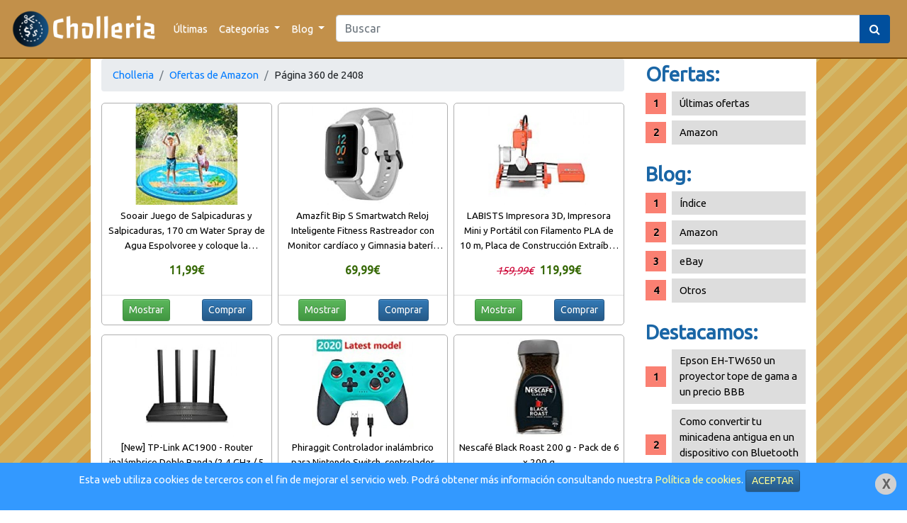

--- FILE ---
content_type: text/html; charset=UTF-8
request_url: https://cholleria.es/ofertas/amazon/360/
body_size: 6964
content:
<!DOCTYPE HTML>
<html lang="es">
    <head>
        <meta charset="utf-8"/>
<meta http-equiv="X-UA-Compatible" content="IE=edge"/>
<meta name="robots" content="index,follow" />
<title>Últimas ofertas en Amazon - Página 360</title>
<meta name="viewport" content="width=device-width, initial-scale=1">
<meta name="description" content="Aquí encontrarás las últimas ofertas de Amazon - Página 360"/>
<meta name="keywords" content="cholleria, la cholleria, chollos, amazon, aliexpress, telegram, canal, ofertas, sorteos"/>
<meta name="language" content="es"/>
<meta name="author" content="Cholleria"/>
<meta name="publisher" content="Cholleria"/>
<meta name="copyright" content="Cholleria"/>
<meta property="og:title" content="Últimas ofertas en Amazon - Página 360"/>
<meta property="og:image" content="https://cholleria.es/img/logo-responsive.png"/>
<meta property="og:image:url" content="https://cholleria.es/img/logo-responsive.png"/>
<meta property="og:url" content="https://cholleria.es/ofertas/amazon/360/"/>
<meta property="og:site_name" content="Cholleria"/>
<meta property="og:type" content="website"/>
<meta property="og:description" content="Aquí encontrarás las últimas ofertas de Amazon - Página 360"/>
<meta name="google-play-app" content="app-id=com.manuelcancelas.avisamazon"/>
<meta content="summary" name="twitter:card"/>
<meta name="twitter:description" content="Últimas ofertas en Amazon - Página 360"/>
<meta name="twitter:site" content="@Cholleriaes"/>
<meta name="twitter:title" content="Cholleria"/>
<meta name="twitter:creator" content="@Cholleriaes"/>
<meta name="twitter:image" content="https://cholleria.es/img/logo-responsive.png"/>
<link rel="stylesheet" href="/css/cp.php?load=bootstrap,comun,bootstrap-theme&time=1.1e" type="text/css" media="screen" charset="utf-8"/>
<link rel="stylesheet" href="https://cdnjs.cloudflare.com/ajax/libs/font-awesome/4.7.0/css/font-awesome.min.css">
<link href="https://fonts.googleapis.com/css?family=Ubuntu&display=swap" rel="stylesheet">
<script type="text/javascript" src="/js/cp.php?load=comun&time=1.1e"></script>
<script type="text/javascript" src="/js/jquery-min.js"></script>
<script type="text/javascript" src="/js/bootstrap.min.js"></script>
<link rel="canonical" href="https://cholleria.es/ofertas/amazon/360/" />
<meta name="msapplication-TileColor" content="#ff9900">
<meta name="msapplication-TileImage" content="https://cholleria.es/img/logo-responsive.png">
<meta name="theme-color" content="#ff9900">
<link rel="shortcut icon" href="/img/icon/favicon.ico"/>
    </head>
    <body>
        <div id="pagina">
            <header>
    <div class="preNav">
        <nav class="navbar navbar-expand-md navbar-toggleable-lg navbar-dark navbar-choll">
            <a class="navbar-brand" href="/" title="Ir a la página principal">
                <img src="/img/logo-largo.png" alt="Logo cholleria" style="max-height: 55px;" title="Logo cholleria"/> 
            </a>
            <button class="navbar-toggler custom-toggler" type="button" data-toggle="collapse" data-target="#navbarSupportedContent" aria-controls="navbarSupportedContent" aria-expanded="false" aria-label="Toggle navigation">
                <span class="navbar-toggler-icon"></span>
            </button>
            <div class="collapse navbar-collapse" id="navbarSupportedContent">
                <ul class="navbar-nav mr-auto">
                    <li class="nav-item">
                        <a class="nav-link" href="/ultimas/" title="Últimas ofertas">Últimas</a>
                    </li>
                    <li class="nav-item dropdown">
                        <a class="nav-link dropdown-toggle" href="#" id="navbarDropdown" role="button" data-toggle="dropdown" aria-haspopup="true" aria-expanded="false">
                            Categorías
                        </a>
                        <div class="dropdown-menu" aria-labelledby="navbarDropdown">
                                                                                                <a class="dropdown-item" href="/ofertas/amazon/" title="Ofertas en Amazon">    
                                        Amazon                                    </a>
                                                                                                                                                                                                                                                                                                                                    </div>
                    </li>
                    <li class="nav-item dropdown">
                        <a class="nav-link dropdown-toggle" href="#" id="navbarDropdown" role="button" data-toggle="dropdown" aria-haspopup="true" aria-expanded="false">
                            Blog
                        </a>
                        <div class="dropdown-menu" aria-labelledby="navbarDropdown">
                            <a class="dropdown-item" href="/blog/" title="Índice del Blog">Índice</a>
                            <div class="dropdown-divider"></div>
                                                            <a class="dropdown-item" href="/blog/amazon/" title="Blog sobre Amazon">    
                                    Amazon                                </a>        
                                                            <a class="dropdown-item" href="/blog/ebay/" title="Blog sobre eBay">    
                                    eBay                                </a>        
                                                            <a class="dropdown-item" href="/blog/otros/" title="Blog sobre Otros">    
                                    Otros                                </a>        
                                                    </div>
                    </li>
                                    </ul>
                <form class="mx-2 my-auto d-inline w-100" action="/buscar.php">
                    <div class="input-group">
                        <input name="palabraClave" class="form-control" type="search" placeholder="Buscar" aria-label="Search" value="">
                        <div class="input-group-append">
                            <button class="btn my-2 my-sm-0 botonBuscar" type="button"><i class="fa fa-search"></i> </button>
                        </div>
                    </div>
                </form>
                                </div>
        </nav>
    </div>
</header>
    <div class="modal" id="loginModal" tabindex="-1" role="dialog">
        <div class="modal-dialog" role="document">
            <div class="modal-content">
                <div class="modal-header">
                    <h2 class="modal-title">Acceso</h2>
                    <button type="button" class="close" data-dismiss="modal" aria-label="Close">
                        <span aria-hidden="true">&times;</span>
                    </button>
                </div>
                <div class="modal-body" id="loginModalContenido">
                    <p>Ventana de login</p>
                </div>
            </div>
        </div>
    </div>
    <script>
        $('#loginModal').on('shown.bs.modal', function (item) {
            $("#loginModal .modal-body").html('Cargando...');
            $("#loginModal .modal-body").load($(item.relatedTarget).attr('data-url'));
        })
    </script>
                        <section id="contenido">
                <div class="row" style="width: 100%;margin: 0;">
                    <div class="col-md-9">
                        <nav aria-label="breadcrumb">
    <ol class="breadcrumb">
        <li class="breadcrumb-item active" aria-current="page"><a href="/">Cholleria</a></li>
        <li class="breadcrumb-item"><a href="/ofertas/amazon/">Ofertas de Amazon</a></li>
        <li class="breadcrumb-item">Página 360 de 2408</li>
    </ol>
</nav>
<div class="container-fluid">
            <div class="card-deck">
                            <div class="card oferta">
    <a class="enlaceCard" href="/oferta-sooair-juego-de-salpicaduras-y-salpicaduras-170-cm-32827.html" title="Ver oferta de Sooair Juego de Salpicaduras y Salpicaduras, 170 cm Water Spray de Agua Espolvoree y coloque la Alfombra de Juego, Aspersor de Juego para Actividades Familiares Aire Libre /Jard&iacute;n/Playa en Amazon">
        <div class="imgWrapper">
                            <img class="card-img-top img-fluid" src="https://cholleria.es/upload/amazon/vWXfbxhZxcyDaqC.jpg" alt="Sooair Juego de Salpicaduras y Salpicaduras, 170 cm Water Spray de Agua Espolvoree y coloque la Alfombra de Juego, Aspersor de Juego para Actividades Familiares Aire Libre /Jard&iacute;n/Playa" title="Sooair Juego de Salpicaduras y Salpicaduras, 170 cm Water Spray de Agua Espolvoree y coloque la Alfombra de Juego, Aspersor de Juego para Actividades Familiares Aire Libre /Jard&iacute;n/Playa"/>
                    </div>
        <div class="card-body">
            <h5 class="card-title recortarDeck" title="Sooair Juego de Salpicaduras y Salpicaduras, 170 cm Water Spray de Agua Espolvoree y coloque la Alfombra de Juego, Aspersor de Juego para Actividades Familiares Aire Libre /Jard&iacute;n/Playa">
                Sooair Juego de Salpicaduras y Salpicaduras, 170 cm Water Spray de Agua Espolvoree y coloque la Alfombra de Juego, Aspersor de Juego para Actividades Familiares Aire Libre /Jardín/Playa            </h5>
            <p class="card-text">
                                    <span class="precioBloque">11,99&euro;</span>
                            </p>
        </div>
    </a>
    <div class="card-footer bg-transparent" style="padding: 5px; margin: 0;">
        <div class="row" style="margin: 0; padding: 0;">
            <div class="col-md-6 col-sm-6 col-xs-6 col-lg-6 col-6" style="text-align: center;">
                <a href="/oferta-sooair-juego-de-salpicaduras-y-salpicaduras-170-cm-32827.html" class="btn btn-sm btn-success" title="Ver oferta de Sooair Juego de Salpicaduras y Salpicaduras, 170 cm Water Spray de Agua Espolvoree y coloque la Alfombra de Juego, Aspersor de Juego para Actividades Familiares Aire Libre /Jard&iacute;n/Playa en Amazon">Mostrar</a>
            </div>
            <div class="col-md-6 col-sm-6 col-xs-6 col-lg-6 col-6" style="text-align: center;">
                <a href="https://manuelcancelas.com/link.php?url=https%3A%2F%2Fwww.amazon.es%2Fdp%2FB086KZLH66%2Fref%3Das_li_ss_tl%3Fie%3DUTF8%26linkCode%3Dll1%26language%3Des_ES" target="_blank" rel="nofollow" class="btn btn-sm btn-primary">Comprar</a>
            </div>
        </div>
    </div>
</div>                            <div class="card oferta">
    <a class="enlaceCard" href="/oferta-amazfit-bip-s-smartwatch-reloj-inteligente-fitness-rastreador-32826.html" title="Ver oferta de Amazfit Bip S Smartwatch Reloj Inteligente Fitness Rastreador con Monitor card&iacute;aco y Gimnasia bater&iacute;a &uacute;til de 40 d&iacute;as duraci&oacute;n Sumergible 5 ATM Bluetooth 5.0 / BLE Andriod iOS (White) en Amazon">
        <div class="imgWrapper">
                            <img class="card-img-top img-fluid" src="https://cholleria.es/upload/amazon/gEzxZKqUccPNS4t.jpg" alt="Amazfit Bip S Smartwatch Reloj Inteligente Fitness Rastreador con Monitor card&iacute;aco y Gimnasia bater&iacute;a &uacute;til de 40 d&iacute;as duraci&oacute;n Sumergible 5 ATM Bluetooth 5.0 / BLE Andriod iOS (White)" title="Amazfit Bip S Smartwatch Reloj Inteligente Fitness Rastreador con Monitor card&iacute;aco y Gimnasia bater&iacute;a &uacute;til de 40 d&iacute;as duraci&oacute;n Sumergible 5 ATM Bluetooth 5.0 / BLE Andriod iOS (White)"/>
                    </div>
        <div class="card-body">
            <h5 class="card-title recortarDeck" title="Amazfit Bip S Smartwatch Reloj Inteligente Fitness Rastreador con Monitor card&iacute;aco y Gimnasia bater&iacute;a &uacute;til de 40 d&iacute;as duraci&oacute;n Sumergible 5 ATM Bluetooth 5.0 / BLE Andriod iOS (White)">
                Amazfit Bip S Smartwatch Reloj Inteligente Fitness Rastreador con Monitor cardíaco y Gimnasia batería útil de 40 días duración Sumergible 5 ATM Bluetooth 5.0 / BLE Andriod iOS (White)            </h5>
            <p class="card-text">
                                    <span class="precioBloque">69,99&euro;</span>
                            </p>
        </div>
    </a>
    <div class="card-footer bg-transparent" style="padding: 5px; margin: 0;">
        <div class="row" style="margin: 0; padding: 0;">
            <div class="col-md-6 col-sm-6 col-xs-6 col-lg-6 col-6" style="text-align: center;">
                <a href="/oferta-amazfit-bip-s-smartwatch-reloj-inteligente-fitness-rastreador-32826.html" class="btn btn-sm btn-success" title="Ver oferta de Amazfit Bip S Smartwatch Reloj Inteligente Fitness Rastreador con Monitor card&iacute;aco y Gimnasia bater&iacute;a &uacute;til de 40 d&iacute;as duraci&oacute;n Sumergible 5 ATM Bluetooth 5.0 / BLE Andriod iOS (White) en Amazon">Mostrar</a>
            </div>
            <div class="col-md-6 col-sm-6 col-xs-6 col-lg-6 col-6" style="text-align: center;">
                <a href="https://manuelcancelas.com/link.php?url=https%3A%2F%2Fwww.amazon.es%2Fdp%2FB088KBCP9W%2Fref%3Das_li_ss_tl%3Fie%3DUTF8%26linkCode%3Dll1%26language%3Des_ES" target="_blank" rel="nofollow" class="btn btn-sm btn-primary">Comprar</a>
            </div>
        </div>
    </div>
</div>                            <div class="card oferta">
    <a class="enlaceCard" href="/oferta-labists-impresora-3d-impresora-mini-y-portatil-con-32824.html" title="Ver oferta de LABISTS Impresora 3D, Impresora Mini y Port&aacute;til con Filamento PLA de 10 m, Placa de Construcci&oacute;n Extra&iacute;ble, Impresi&oacute;n en L&iacute;nea/Fuera de L&iacute;nea Impresora 3D Tama&ntilde;o de Impresi&oacute;n 100mm x 100mm x 100mm en Amazon">
        <div class="imgWrapper">
                            <img class="card-img-top img-fluid" src="https://cholleria.es/upload/amazon/KnPtcT5PC4WCfzK.jpg" alt="LABISTS Impresora 3D, Impresora Mini y Port&aacute;til con Filamento PLA de 10 m, Placa de Construcci&oacute;n Extra&iacute;ble, Impresi&oacute;n en L&iacute;nea/Fuera de L&iacute;nea Impresora 3D Tama&ntilde;o de Impresi&oacute;n 100mm x 100mm x 100mm" title="LABISTS Impresora 3D, Impresora Mini y Port&aacute;til con Filamento PLA de 10 m, Placa de Construcci&oacute;n Extra&iacute;ble, Impresi&oacute;n en L&iacute;nea/Fuera de L&iacute;nea Impresora 3D Tama&ntilde;o de Impresi&oacute;n 100mm x 100mm x 100mm"/>
                    </div>
        <div class="card-body">
            <h5 class="card-title recortarDeck" title="LABISTS Impresora 3D, Impresora Mini y Port&aacute;til con Filamento PLA de 10 m, Placa de Construcci&oacute;n Extra&iacute;ble, Impresi&oacute;n en L&iacute;nea/Fuera de L&iacute;nea Impresora 3D Tama&ntilde;o de Impresi&oacute;n 100mm x 100mm x 100mm">
                LABISTS Impresora 3D, Impresora Mini y Portátil con Filamento PLA de 10 m, Placa de Construcción Extraíble, Impresión en Línea/Fuera de Línea Impresora 3D Tamaño de Impresión 100mm x 100mm x 100mm            </h5>
            <p class="card-text">
                                    <span class="precioViejoBloque">159,99&euro;</span>&nbsp;&nbsp;&nbsp;<span class="precioBloque">119,99&euro;</span>
                            </p>
        </div>
    </a>
    <div class="card-footer bg-transparent" style="padding: 5px; margin: 0;">
        <div class="row" style="margin: 0; padding: 0;">
            <div class="col-md-6 col-sm-6 col-xs-6 col-lg-6 col-6" style="text-align: center;">
                <a href="/oferta-labists-impresora-3d-impresora-mini-y-portatil-con-32824.html" class="btn btn-sm btn-success" title="Ver oferta de LABISTS Impresora 3D, Impresora Mini y Port&aacute;til con Filamento PLA de 10 m, Placa de Construcci&oacute;n Extra&iacute;ble, Impresi&oacute;n en L&iacute;nea/Fuera de L&iacute;nea Impresora 3D Tama&ntilde;o de Impresi&oacute;n 100mm x 100mm x 100mm en Amazon">Mostrar</a>
            </div>
            <div class="col-md-6 col-sm-6 col-xs-6 col-lg-6 col-6" style="text-align: center;">
                <a href="https://manuelcancelas.com/link.php?url=https%3A%2F%2Fwww.amazon.es%2Fdp%2FB082KMSVRQ%2Fref%3Das_li_ss_tl%3Fie%3DUTF8%26linkCode%3Dll1%26language%3Des_ES" target="_blank" rel="nofollow" class="btn btn-sm btn-primary">Comprar</a>
            </div>
        </div>
    </div>
</div>                            <div class="card oferta">
    <a class="enlaceCard" href="/oferta-new-tp-link-ac1900-router-inalambrico-doble-banda-32823.html" title="Ver oferta de [New] TP-Link AC1900 - Router inal&aacute;mbrico Doble Banda (2,4 GHz / 5 GHz),WiFi MU-MIMO, 4xGigabit LAN Ports /1xWAN Port, Tecnolog&iacute;a Beamforming, Smart Connect, Control Parental (Archer C80) en Amazon">
        <div class="imgWrapper">
                            <img class="card-img-top img-fluid" src="https://cholleria.es/upload/amazon/fXhazxhCp7E6RRT.jpg" alt="[New] TP-Link AC1900 - Router inal&aacute;mbrico Doble Banda (2,4 GHz / 5 GHz),WiFi MU-MIMO, 4xGigabit LAN Ports /1xWAN Port, Tecnolog&iacute;a Beamforming, Smart Connect, Control Parental (Archer C80)" title="[New] TP-Link AC1900 - Router inal&aacute;mbrico Doble Banda (2,4 GHz / 5 GHz),WiFi MU-MIMO, 4xGigabit LAN Ports /1xWAN Port, Tecnolog&iacute;a Beamforming, Smart Connect, Control Parental (Archer C80)"/>
                    </div>
        <div class="card-body">
            <h5 class="card-title recortarDeck" title="[New] TP-Link AC1900 - Router inal&aacute;mbrico Doble Banda (2,4 GHz / 5 GHz),WiFi MU-MIMO, 4xGigabit LAN Ports /1xWAN Port, Tecnolog&iacute;a Beamforming, Smart Connect, Control Parental (Archer C80)">
                [New] TP-Link AC1900 - Router inalámbrico Doble Banda (2,4 GHz / 5 GHz),WiFi MU-MIMO, 4xGigabit LAN Ports /1xWAN Port, Tecnología Beamforming, Smart Connect, Control Parental (Archer C80)            </h5>
            <p class="card-text">
                                    <span class="precioViejoBloque">74,99&euro;</span>&nbsp;&nbsp;&nbsp;<span class="precioBloque">66,99&euro;</span>
                            </p>
        </div>
    </a>
    <div class="card-footer bg-transparent" style="padding: 5px; margin: 0;">
        <div class="row" style="margin: 0; padding: 0;">
            <div class="col-md-6 col-sm-6 col-xs-6 col-lg-6 col-6" style="text-align: center;">
                <a href="/oferta-new-tp-link-ac1900-router-inalambrico-doble-banda-32823.html" class="btn btn-sm btn-success" title="Ver oferta de [New] TP-Link AC1900 - Router inal&aacute;mbrico Doble Banda (2,4 GHz / 5 GHz),WiFi MU-MIMO, 4xGigabit LAN Ports /1xWAN Port, Tecnolog&iacute;a Beamforming, Smart Connect, Control Parental (Archer C80) en Amazon">Mostrar</a>
            </div>
            <div class="col-md-6 col-sm-6 col-xs-6 col-lg-6 col-6" style="text-align: center;">
                <a href="https://manuelcancelas.com/link.php?url=https%3A%2F%2Fwww.amazon.es%2Fdp%2FB0859MHXXB%2Fref%3Das_li_ss_tl%3Fie%3DUTF8%26linkCode%3Dll1%26language%3Des_ES" target="_blank" rel="nofollow" class="btn btn-sm btn-primary">Comprar</a>
            </div>
        </div>
    </div>
</div>                            <div class="card oferta">
    <a class="enlaceCard" href="/oferta-phiraggit-controlador-inalambrico-para-nintendo-switch-controlador-inalambrico-32822.html" title="Ver oferta de Phiraggit Controlador inal&aacute;mbrico para Nintendo Switch, controlador inal&aacute;mbrico Bluetooth, control remoto Gamepad con funciones Turbo, controlador inal&aacute;mbrico Bluetooth Pro de 6 ejes en Amazon">
        <div class="imgWrapper">
                            <img class="card-img-top img-fluid" src="https://cholleria.es/upload/amazon/N6aYpVUVUXsEFkf.jpg" alt="Phiraggit Controlador inal&aacute;mbrico para Nintendo Switch, controlador inal&aacute;mbrico Bluetooth, control remoto Gamepad con funciones Turbo, controlador inal&aacute;mbrico Bluetooth Pro de 6 ejes" title="Phiraggit Controlador inal&aacute;mbrico para Nintendo Switch, controlador inal&aacute;mbrico Bluetooth, control remoto Gamepad con funciones Turbo, controlador inal&aacute;mbrico Bluetooth Pro de 6 ejes"/>
                    </div>
        <div class="card-body">
            <h5 class="card-title recortarDeck" title="Phiraggit Controlador inal&aacute;mbrico para Nintendo Switch, controlador inal&aacute;mbrico Bluetooth, control remoto Gamepad con funciones Turbo, controlador inal&aacute;mbrico Bluetooth Pro de 6 ejes">
                Phiraggit Controlador inalámbrico para Nintendo Switch, controlador inalámbrico Bluetooth, control remoto Gamepad con funciones Turbo, controlador inalámbrico Bluetooth Pro de 6 ejes            </h5>
            <p class="card-text">
                                    <span class="precioViejoBloque">25,99&euro;</span>&nbsp;&nbsp;&nbsp;<span class="precioBloque">19,99&euro;</span>
                            </p>
        </div>
    </a>
    <div class="card-footer bg-transparent" style="padding: 5px; margin: 0;">
        <div class="row" style="margin: 0; padding: 0;">
            <div class="col-md-6 col-sm-6 col-xs-6 col-lg-6 col-6" style="text-align: center;">
                <a href="/oferta-phiraggit-controlador-inalambrico-para-nintendo-switch-controlador-inalambrico-32822.html" class="btn btn-sm btn-success" title="Ver oferta de Phiraggit Controlador inal&aacute;mbrico para Nintendo Switch, controlador inal&aacute;mbrico Bluetooth, control remoto Gamepad con funciones Turbo, controlador inal&aacute;mbrico Bluetooth Pro de 6 ejes en Amazon">Mostrar</a>
            </div>
            <div class="col-md-6 col-sm-6 col-xs-6 col-lg-6 col-6" style="text-align: center;">
                <a href="https://manuelcancelas.com/link.php?url=https%3A%2F%2Fwww.amazon.es%2Fdp%2FB0895Q94KJ%2Fref%3Das_li_ss_tl%3Fie%3DUTF8%26linkCode%3Dll1%26language%3Des_ES" target="_blank" rel="nofollow" class="btn btn-sm btn-primary">Comprar</a>
            </div>
        </div>
    </div>
</div>                            <div class="card oferta">
    <a class="enlaceCard" href="/oferta-nescafe-black-roast-200-g-pack-de-6-32821.html" title="Ver oferta de Nescaf&eacute; Black Roast 200 g - Pack de 6 x 200 g en Amazon">
        <div class="imgWrapper">
                            <img class="card-img-top img-fluid" src="https://cholleria.es/upload/amazon/qccVfZ7A7p6r2U5.jpg" alt="Nescaf&eacute; Black Roast 200 g - Pack de 6 x 200 g" title="Nescaf&eacute; Black Roast 200 g - Pack de 6 x 200 g"/>
                    </div>
        <div class="card-body">
            <h5 class="card-title recortarDeck" title="Nescaf&eacute; Black Roast 200 g - Pack de 6 x 200 g">
                Nescafé Black Roast 200 g - Pack de 6 x 200 g            </h5>
            <p class="card-text">
                                    <span class="precioBloque">10,90&euro;</span>
                            </p>
        </div>
    </a>
    <div class="card-footer bg-transparent" style="padding: 5px; margin: 0;">
        <div class="row" style="margin: 0; padding: 0;">
            <div class="col-md-6 col-sm-6 col-xs-6 col-lg-6 col-6" style="text-align: center;">
                <a href="/oferta-nescafe-black-roast-200-g-pack-de-6-32821.html" class="btn btn-sm btn-success" title="Ver oferta de Nescaf&eacute; Black Roast 200 g - Pack de 6 x 200 g en Amazon">Mostrar</a>
            </div>
            <div class="col-md-6 col-sm-6 col-xs-6 col-lg-6 col-6" style="text-align: center;">
                <a href="https://manuelcancelas.com/link.php?url=https%3A%2F%2Fwww.amazon.es%2Fdp%2FB08DLLTR4J%2Fref%3Das_li_ss_tl%3Fie%3DUTF8%26linkCode%3Dll1%26language%3Des_ES" target="_blank" rel="nofollow" class="btn btn-sm btn-primary">Comprar</a>
            </div>
        </div>
    </div>
</div>                            <div class="card oferta">
    <a class="enlaceCard" href="/oferta-carioca-rotuladores-joy-rotuladores-super-lavables-para-nios-32820.html" title="Ver oferta de Carioca Rotuladores Joy | Rotuladores Super Lavables para Ni&ntilde;os, Set Rotuladores Punta Fina en Bote, Colores Surtidos, 60 Unidades en Amazon">
        <div class="imgWrapper">
                            <img class="card-img-top img-fluid" src="https://cholleria.es/upload/amazon/ShyngYcvAeaRFz2.jpg" alt="Carioca Rotuladores Joy | Rotuladores Super Lavables para Ni&ntilde;os, Set Rotuladores Punta Fina en Bote, Colores Surtidos, 60 Unidades" title="Carioca Rotuladores Joy | Rotuladores Super Lavables para Ni&ntilde;os, Set Rotuladores Punta Fina en Bote, Colores Surtidos, 60 Unidades"/>
                    </div>
        <div class="card-body">
            <h5 class="card-title recortarDeck" title="Carioca Rotuladores Joy | Rotuladores Super Lavables para Ni&ntilde;os, Set Rotuladores Punta Fina en Bote, Colores Surtidos, 60 Unidades">
                Carioca Rotuladores Joy | Rotuladores Super Lavables para Niños, Set Rotuladores Punta Fina en Bote, Colores Surtidos, 60 Unidades            </h5>
            <p class="card-text">
                                    <span class="precioViejoBloque">14,99&euro;</span>&nbsp;&nbsp;&nbsp;<span class="precioBloque">9,51&euro;</span>
                            </p>
        </div>
    </a>
    <div class="card-footer bg-transparent" style="padding: 5px; margin: 0;">
        <div class="row" style="margin: 0; padding: 0;">
            <div class="col-md-6 col-sm-6 col-xs-6 col-lg-6 col-6" style="text-align: center;">
                <a href="/oferta-carioca-rotuladores-joy-rotuladores-super-lavables-para-nios-32820.html" class="btn btn-sm btn-success" title="Ver oferta de Carioca Rotuladores Joy | Rotuladores Super Lavables para Ni&ntilde;os, Set Rotuladores Punta Fina en Bote, Colores Surtidos, 60 Unidades en Amazon">Mostrar</a>
            </div>
            <div class="col-md-6 col-sm-6 col-xs-6 col-lg-6 col-6" style="text-align: center;">
                <a href="https://manuelcancelas.com/link.php?url=https%3A%2F%2Fwww.amazon.es%2Fdp%2FB00Z0NT80U%2Fref%3Das_li_ss_tl%3Fie%3DUTF8%26linkCode%3Dll1%26language%3Des_ES" target="_blank" rel="nofollow" class="btn btn-sm btn-primary">Comprar</a>
            </div>
        </div>
    </div>
</div>                            <div class="card oferta">
    <a class="enlaceCard" href="/oferta-asics-gel-kayano-5-og-zapatillas-de-running-32819.html" title="Ver oferta de Asics Gel-Kayano 5 OG, Zapatillas de Running para Hombre en Amazon">
        <div class="imgWrapper">
                            <img class="card-img-top img-fluid" src="https://cholleria.es/upload/amazon/kD5tWkhFhKRhWSD.jpg" alt="Asics Gel-Kayano 5 OG, Zapatillas de Running para Hombre" title="Asics Gel-Kayano 5 OG, Zapatillas de Running para Hombre"/>
                    </div>
        <div class="card-body">
            <h5 class="card-title recortarDeck" title="Asics Gel-Kayano 5 OG, Zapatillas de Running para Hombre">
                Asics Gel-Kayano 5 OG, Zapatillas de Running para Hombre            </h5>
            <p class="card-text">
                            </p>
        </div>
    </a>
    <div class="card-footer bg-transparent" style="padding: 5px; margin: 0;">
        <div class="row" style="margin: 0; padding: 0;">
            <div class="col-md-6 col-sm-6 col-xs-6 col-lg-6 col-6" style="text-align: center;">
                <a href="/oferta-asics-gel-kayano-5-og-zapatillas-de-running-32819.html" class="btn btn-sm btn-success" title="Ver oferta de Asics Gel-Kayano 5 OG, Zapatillas de Running para Hombre en Amazon">Mostrar</a>
            </div>
            <div class="col-md-6 col-sm-6 col-xs-6 col-lg-6 col-6" style="text-align: center;">
                <a href="https://manuelcancelas.com/link.php?url=https%3A%2F%2Fwww.amazon.es%2Fdp%2FB083R12D2L%2Fref%3Das_li_ss_tl%3Fie%3DUTF8%26linkCode%3Dll1%26language%3Des_ES" target="_blank" rel="nofollow" class="btn btn-sm btn-primary">Comprar</a>
            </div>
        </div>
    </div>
</div>                            <div class="card oferta">
    <a class="enlaceCard" href="/oferta-kmise-ukelele-tenor-66-cm-madera-maciza-de-32818.html" title="Ver oferta de Kmise - Ukelele tenor, 66 cm, madera maciza de caoba, puente de palisandro, mate en Amazon">
        <div class="imgWrapper">
                            <img class="card-img-top img-fluid" src="https://cholleria.es/upload/amazon/ht3q7X4sk9eZnAU.jpg" alt="Kmise - Ukelele tenor, 66 cm, madera maciza de caoba, puente de palisandro, mate" title="Kmise - Ukelele tenor, 66 cm, madera maciza de caoba, puente de palisandro, mate"/>
                    </div>
        <div class="card-body">
            <h5 class="card-title recortarDeck" title="Kmise - Ukelele tenor, 66 cm, madera maciza de caoba, puente de palisandro, mate">
                Kmise - Ukelele tenor, 66 cm, madera maciza de caoba, puente de palisandro, mate            </h5>
            <p class="card-text">
                                    <span class="precioBloque">41,62&euro;</span>
                            </p>
        </div>
    </a>
    <div class="card-footer bg-transparent" style="padding: 5px; margin: 0;">
        <div class="row" style="margin: 0; padding: 0;">
            <div class="col-md-6 col-sm-6 col-xs-6 col-lg-6 col-6" style="text-align: center;">
                <a href="/oferta-kmise-ukelele-tenor-66-cm-madera-maciza-de-32818.html" class="btn btn-sm btn-success" title="Ver oferta de Kmise - Ukelele tenor, 66 cm, madera maciza de caoba, puente de palisandro, mate en Amazon">Mostrar</a>
            </div>
            <div class="col-md-6 col-sm-6 col-xs-6 col-lg-6 col-6" style="text-align: center;">
                <a href="https://manuelcancelas.com/link.php?url=https%3A%2F%2Fwww.amazon.es%2Fdp%2FB019SRD4OO%2Fref%3Das_li_ss_tl%3Fie%3DUTF8%26linkCode%3Dll1%26language%3Des_ES" target="_blank" rel="nofollow" class="btn btn-sm btn-primary">Comprar</a>
            </div>
        </div>
    </div>
</div>                            <div class="card oferta">
    <a class="enlaceCard" href="/oferta-honor-magic-watch-2-smartwatch-46mm-monitor-de-32817.html" title="Ver oferta de HONOR Magic Watch 2 Smartwatch 46mm, Monitor de Frecuencia Card&iacute;aca y Estr&eacute;s, Spo2, GPS,14 D&iacute;as Standy, 5ATM,15 Modos Deportivos, Llamada Bluetooth en Amazon">
        <div class="imgWrapper">
                            <img class="card-img-top img-fluid" src="https://cholleria.es/upload/amazon/xhEX4enNEu79qse.jpg" alt="HONOR Magic Watch 2 Smartwatch 46mm, Monitor de Frecuencia Card&iacute;aca y Estr&eacute;s, Spo2, GPS,14 D&iacute;as Standy, 5ATM,15 Modos Deportivos, Llamada Bluetooth" title="HONOR Magic Watch 2 Smartwatch 46mm, Monitor de Frecuencia Card&iacute;aca y Estr&eacute;s, Spo2, GPS,14 D&iacute;as Standy, 5ATM,15 Modos Deportivos, Llamada Bluetooth"/>
                    </div>
        <div class="card-body">
            <h5 class="card-title recortarDeck" title="HONOR Magic Watch 2 Smartwatch 46mm, Monitor de Frecuencia Card&iacute;aca y Estr&eacute;s, Spo2, GPS,14 D&iacute;as Standy, 5ATM,15 Modos Deportivos, Llamada Bluetooth">
                HONOR Magic Watch 2 Smartwatch 46mm, Monitor de Frecuencia Cardíaca y Estrés, Spo2, GPS,14 Días Standy, 5ATM,15 Modos Deportivos, Llamada Bluetooth            </h5>
            <p class="card-text">
                                    <span class="precioBloque">139,90&euro;</span>
                            </p>
        </div>
    </a>
    <div class="card-footer bg-transparent" style="padding: 5px; margin: 0;">
        <div class="row" style="margin: 0; padding: 0;">
            <div class="col-md-6 col-sm-6 col-xs-6 col-lg-6 col-6" style="text-align: center;">
                <a href="/oferta-honor-magic-watch-2-smartwatch-46mm-monitor-de-32817.html" class="btn btn-sm btn-success" title="Ver oferta de HONOR Magic Watch 2 Smartwatch 46mm, Monitor de Frecuencia Card&iacute;aca y Estr&eacute;s, Spo2, GPS,14 D&iacute;as Standy, 5ATM,15 Modos Deportivos, Llamada Bluetooth en Amazon">Mostrar</a>
            </div>
            <div class="col-md-6 col-sm-6 col-xs-6 col-lg-6 col-6" style="text-align: center;">
                <a href="https://manuelcancelas.com/link.php?url=https%3A%2F%2Fwww.amazon.es%2Fdp%2FB0892DMM55%2Fref%3Das_li_ss_tl%3Fie%3DUTF8%26linkCode%3Dll1%26language%3Des_ES" target="_blank" rel="nofollow" class="btn btn-sm btn-primary">Comprar</a>
            </div>
        </div>
    </div>
</div>                            <div class="card oferta">
    <a class="enlaceCard" href="/oferta-adidas-freelift-climachill-3-stripes-tee-men-camiseta-32816.html" title="Ver oferta de adidas FreeLift Climachill 3-Stripes tee Men Camiseta de Manga Corta, Hombre, Negro (Black), M en Amazon">
        <div class="imgWrapper">
                            <img class="card-img-top img-fluid" src="https://cholleria.es/upload/amazon/qxn3hepZHRcNgfu.jpg" alt="adidas FreeLift Climachill 3-Stripes tee Men Camiseta de Manga Corta, Hombre, Negro (Black), M" title="adidas FreeLift Climachill 3-Stripes tee Men Camiseta de Manga Corta, Hombre, Negro (Black), M"/>
                    </div>
        <div class="card-body">
            <h5 class="card-title recortarDeck" title="adidas FreeLift Climachill 3-Stripes tee Men Camiseta de Manga Corta, Hombre, Negro (Black), M">
                adidas FreeLift Climachill 3-Stripes tee Men Camiseta de Manga Corta, Hombre, Negro (Black), M            </h5>
            <p class="card-text">
                                    <span class="precioBloque">11,84&euro;</span>
                            </p>
        </div>
    </a>
    <div class="card-footer bg-transparent" style="padding: 5px; margin: 0;">
        <div class="row" style="margin: 0; padding: 0;">
            <div class="col-md-6 col-sm-6 col-xs-6 col-lg-6 col-6" style="text-align: center;">
                <a href="/oferta-adidas-freelift-climachill-3-stripes-tee-men-camiseta-32816.html" class="btn btn-sm btn-success" title="Ver oferta de adidas FreeLift Climachill 3-Stripes tee Men Camiseta de Manga Corta, Hombre, Negro (Black), M en Amazon">Mostrar</a>
            </div>
            <div class="col-md-6 col-sm-6 col-xs-6 col-lg-6 col-6" style="text-align: center;">
                <a href="https://manuelcancelas.com/link.php?url=https%3A%2F%2Fwww.amazon.es%2Fdp%2FB07S75NX7J%2Fref%3Das_li_ss_tl%3Fie%3DUTF8%26linkCode%3Dll1%26language%3Des_ES" target="_blank" rel="nofollow" class="btn btn-sm btn-primary">Comprar</a>
            </div>
        </div>
    </div>
</div>                            <div class="card oferta">
    <a class="enlaceCard" href="/oferta-umbro-covadonga-training-sweat-sudadera-de-entrenamiento-hombre-32815.html" title="Ver oferta de UMBRO Covadonga Training Sweat Sudadera De Entrenamiento, Hombre, Verde y Azul Marino, L en Amazon">
        <div class="imgWrapper">
                            <img class="card-img-top img-fluid" src="https://cholleria.es/upload/amazon/p2Hc4S9uNbzyW2D.jpg" alt="UMBRO Covadonga Training Sweat Sudadera De Entrenamiento, Hombre, Verde y Azul Marino, L" title="UMBRO Covadonga Training Sweat Sudadera De Entrenamiento, Hombre, Verde y Azul Marino, L"/>
                    </div>
        <div class="card-body">
            <h5 class="card-title recortarDeck" title="UMBRO Covadonga Training Sweat Sudadera De Entrenamiento, Hombre, Verde y Azul Marino, L">
                UMBRO Covadonga Training Sweat Sudadera De Entrenamiento, Hombre, Verde y Azul Marino, L            </h5>
            <p class="card-text">
                                    <span class="precioBloque">9,79&euro;</span>
                            </p>
        </div>
    </a>
    <div class="card-footer bg-transparent" style="padding: 5px; margin: 0;">
        <div class="row" style="margin: 0; padding: 0;">
            <div class="col-md-6 col-sm-6 col-xs-6 col-lg-6 col-6" style="text-align: center;">
                <a href="/oferta-umbro-covadonga-training-sweat-sudadera-de-entrenamiento-hombre-32815.html" class="btn btn-sm btn-success" title="Ver oferta de UMBRO Covadonga Training Sweat Sudadera De Entrenamiento, Hombre, Verde y Azul Marino, L en Amazon">Mostrar</a>
            </div>
            <div class="col-md-6 col-sm-6 col-xs-6 col-lg-6 col-6" style="text-align: center;">
                <a href="https://manuelcancelas.com/link.php?url=https%3A%2F%2Fwww.amazon.es%2Fdp%2FB07V4FCL8G%2Fref%3Das_li_ss_tl%3Fie%3DUTF8%26linkCode%3Dll1%26language%3Des_ES" target="_blank" rel="nofollow" class="btn btn-sm btn-primary">Comprar</a>
            </div>
        </div>
    </div>
</div>             
        </div>
        <div class="container-fluid">
        <div class="row paginado">
            <div class="col-md-4 col-ld-4 col-xs-4 col-sm-4 col-4">
                                    <a href="/ofertas/amazon/359/" class="btn btn-xs btn-primary btn-responsive">&laquo; Anterior</a>
                            </div>
            <div class="col-md-4 col-ld-4 col-xs-4 col-sm-4 col-4 texto">
                Página 360 de 2408            </div>
            <div class="col-md-4 col-ld-4 col-xs-4 col-sm-4 col-4 siguiente">
                                    <a href="/ofertas/amazon/361/" class="btn btn-xs btn-primary btn-responsive">Siguiente &raquo;</a>
                            </div>
        </div>
    </div>
</div>                    </div>
                    <div class="col-md-3" id="sidebar">
                        <div class="internoSidebar">
                            <h3>Ofertas:</h3>
                            <ul>
                                <li><a href="/ultimas/" title="Ver las últimas ofertas del blog">Últimas ofertas</a></li>
                                                                                                            <li><a href="/ofertas/amazon/" title="Ver las mejores ofertas de Amazon">Amazon</a></li>
                                                                                                                                                                                                                                                                                                                                                                                </ul>
                            <h3>Blog:</h3>
                            <ul>
                                <li><a href="/blog/">Índice</a></li>
                                                                    <li><a href="/blog/amazon/" title="Blog sobre Amazon">Amazon</a></li>
                                                                    <li><a href="/blog/ebay/" title="Blog sobre eBay">eBay</a></li>
                                                                    <li><a href="/blog/otros/" title="Blog sobre Otros">Otros</a></li>
                                                            </ul>
                            <h3>Destacamos:</h3>
                            <ul>
                                                                    <li>
                                        <a href="/blog/epson-eh-tw650-un-proyector-tope-de-gama-4.html" title="Artículo sobre Epson EH-TW650 un proyector tope de gama a un precio BBB">Epson EH-TW650 un proyector tope de gama a un precio BBB</a>
                                    </li>
                                                                    <li>
                                        <a href="/blog/como-convertir-tu-minicadena-antigua-en-un-dispositivo-8.html" title="Artículo sobre Como convertir tu minicadena antigua en un dispositivo con Bluetooth (Manos Libres, Spotify)">Como convertir tu minicadena antigua en un dispositivo con Bluetooth (Manos Libres, Spotify)</a>
                                    </li>
                                                                    <li>
                                        <a href="/blog/placa-base-msi-x570-gaming-plus-am4-11.html" title="Artículo sobre Placa base MSI X570 Gaming Plus (AM4)">Placa base MSI X570 Gaming Plus (AM4)</a>
                                    </li>
                                                                    <li>
                                        <a href="/blog/mejores-patinetes-electricos-2019-10.html" title="Artículo sobre Mejores patinetes eléctricos 2019">Mejores patinetes eléctricos 2019</a>
                                    </li>
                                                            </ul>
                            <div class="bloqueImagen">
                                <a href="https://play.google.com/store/apps/details?id=com.manuelcancelas.avisamazon" title="Descarga AvisAmazon en Google Play" alt="Descarga AvisAmazon">
                                    <img src="/img/avisamazon.png" alt="descarga avisamazon telegram"/>
                                </a>
                            </div>
                            <div class="bloqueImagen">
                                <a href="https://play.google.com/store/apps/details?id=com.manuelcancelas.avisamazon" title="Descarga AvisAmazon en Google Play" alt="Descarga AvisAmazon">
                                    <img src="/img/googleplay.png" alt="descarga avisamazon telegram"/>
                                </a>
                            </div>
                            <div class="bloqueImagen">
                                <a href="http://telegram.me/cholleria" title="Síguenos en Telegram" alt="Síguenos en Telegram" target="_blank">
                                    <img src="/img/siguenostg.png" alt="siguenos telegram"/>
                                </a>
                            </div>
                            <div style="margin-top: 25px;">
                                <script async src="//pagead2.googlesyndication.com/pagead/js/adsbygoogle.js"></script>
                                <!-- Cholleria -->
                                <ins class="adsbygoogle"
                                     style="display:block"
                                     data-ad-client="ca-pub-2517254170828315"
                                     data-ad-slot="5316424297"
                                     data-ad-format="auto"
                                     data-full-width-responsive="true"></ins>
                                <script>
                                    (adsbygoogle = window.adsbygoogle || []).push({});
                                </script>
                            </div>
                        </div>
                    </div>
                </div>
            </section>

            <section id="footer">
    <div class="internoFooter">
        <div class="container-fluid">
            <div class="row">
                <div class="col-md-9">
                    <h3>Cholleria</h3>
                    <p>Somos una web de reviews y chollos de las mayores plataformas de venta online.</p>
                    <p>Encontramos los mejores productos para recomendaroslos.</p>
                    <div class="follow">
                        <h3>Síguenos:</h3>
                        <a href="https://twitter.com/Cholleriaes" target="_blank" rel="nofollow"><img src="/img/share/twitter.gif" title="Twitter Cholleriaes" alt="twitter"/></a>
                        <a href="https://t.me/cholleria" target="_blank" rel="nofollow"><img src="/img/share/telegram.png" title="Telegram Cholleria" alt="telegram"/></a>
                    </div>            
                    <div>
                        <h3>Descarga nuestra App AvisAmazon:</h3>
                        <a href="https://play.google.com/store/apps/details?id=com.manuelcancelas.avisamazon" title="Descarga AvisAmazon en Google Play" alt="Descarga AvisAmazon">
                            <img src="/img/googleplay.png" alt="descarga avisamazon telegram"/>
                        </a>
                    </div>
                </div>
                <div class="col-md-3">
                    <h3>Enlaces de interés</h3>
                    <ul>
                        <li><a href="/politicaPrivacidad.html">Política privacidad</a></li>
                        <li><a href="/avisoLegal.html">Aviso legal</a></li>
                        <li><a href="/avisoCookies.html">Aviso cookies</a></li>
                        <!--<li><a href="/newsletter.html" rel="nofollow">Boletín (Newsletter)</a></li>-->
                    </ul>
                    <a href="/contacto.html" class="btn btn-success"><i class="fa fa-envelope"></i> Contacto</a>
                </div>
            </div>
        </div>
        <div style="text-align: center; padding: 20px 0 20px 0; color: #555;">
            Creado por <a href="https://moveastic.com/" title="Web desarrollada por MoveAsTiC" target="_blank">MoveAsTiC</a> © @ 2019 - 
            <a href="/admin/" rel="nofollow">Adm</a>
        </div>
    </div>
</section>        </div>
                    <script type="text/javascript">
    function ocultarAvisoCookie() {
        $("#cookie-aviso").hide();
    }
    $(document).ready(function () {
        $("#aceptarCookies").click(function () {
            $.get("/marcarCookie.php?fecha=1768877926", function (data) {
                ocultarAvisoCookie();
            });
        });
    });
</script>
<div id="cookie-aviso">    
    <div>
        <a href="javascript:ocultarAvisoCookie();"><img src="/img/closeCookies.png" alt="Cerrar cookies" title="Cerrar" style="float: right;margin: 5px;"/></a>
        <p>
            Esta web utiliza cookies de terceros con el fin de mejorar el servicio web. Podrá obtener más información consultando nuestra <a href="/avisoCookies.html">Política de cookies</a>.
            <a href="#" class="btn btn-sm btn-primary" id="aceptarCookies">ACEPTAR</a>
        </p>
    </div>
</div>                <!-- Global site tag (gtag.js) - Google Analytics -->
        <script async src="https://www.googletagmanager.com/gtag/js?id=UA-125307006-1"></script>
        <script>
                                    window.dataLayer = window.dataLayer || [];
                                    function gtag() {
                                        dataLayer.push(arguments);
                                    }
                                    gtag('js', new Date());
                                    gtag('config', 'UA-125307006-1');
        </script>
        <script type="text/javascript">
            $(document).on('click', ('a[href^="http://"], a[href^="https://"]'), function () {
                var href = $(this).attr('href');
                var hostname = this.hostname;
                if (href.match("amazon\.") || href.match("amzn\.to")) {
                    window.open('https://manuelcancelas.com/link.php?url=' + href);
                    return false;
                }
                return true;
            });
        </script>
    </body>
</html>



--- FILE ---
content_type: text/html; charset=utf-8
request_url: https://www.google.com/recaptcha/api2/aframe
body_size: 268
content:
<!DOCTYPE HTML><html><head><meta http-equiv="content-type" content="text/html; charset=UTF-8"></head><body><script nonce="RrTwVqU6sfAGIp62lWkdBQ">/** Anti-fraud and anti-abuse applications only. See google.com/recaptcha */ try{var clients={'sodar':'https://pagead2.googlesyndication.com/pagead/sodar?'};window.addEventListener("message",function(a){try{if(a.source===window.parent){var b=JSON.parse(a.data);var c=clients[b['id']];if(c){var d=document.createElement('img');d.src=c+b['params']+'&rc='+(localStorage.getItem("rc::a")?sessionStorage.getItem("rc::b"):"");window.document.body.appendChild(d);sessionStorage.setItem("rc::e",parseInt(sessionStorage.getItem("rc::e")||0)+1);localStorage.setItem("rc::h",'1768877929091');}}}catch(b){}});window.parent.postMessage("_grecaptcha_ready", "*");}catch(b){}</script></body></html>